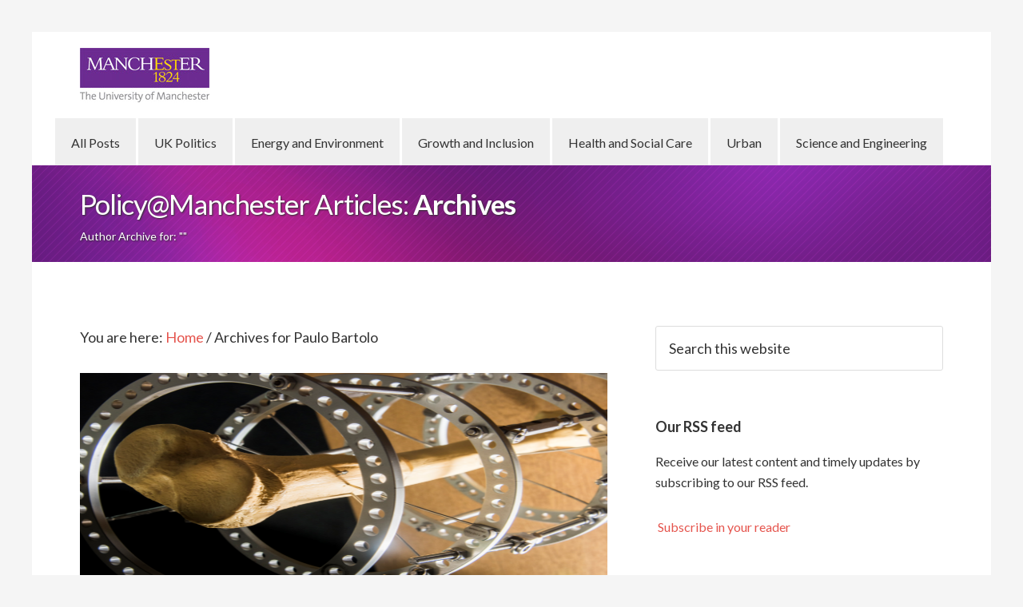

--- FILE ---
content_type: text/html; charset=UTF-8
request_url: https://blog.policy.manchester.ac.uk/author/paulo-bartolo/
body_size: 8868
content:
<!DOCTYPE html>
<html lang="en-GB" xmlns:fb="https://www.facebook.com/2008/fbml" xmlns:addthis="https://www.addthis.com/help/api-spec" >
<head >
<meta charset="UTF-8" />
<meta name="viewport" content="width=device-width, initial-scale=1" />
<title>Paulo Bartolo</title>
<meta name='robots' content='max-image-preview:large' />
<link rel='dns-prefetch' href='//s7.addthis.com' />
<link rel='dns-prefetch' href='//stats.wp.com' />
<link rel='dns-prefetch' href='//fonts.googleapis.com' />
<link rel='dns-prefetch' href='//v0.wordpress.com' />
<link rel="alternate" type="application/rss+xml" title="Policy@Manchester Articles &raquo; Feed" href="https://blog.policy.manchester.ac.uk/feed/" />
<link rel="alternate" type="application/rss+xml" title="Policy@Manchester Articles &raquo; Comments Feed" href="https://blog.policy.manchester.ac.uk/comments/feed/" />
<link rel="alternate" type="application/rss+xml" title="Policy@Manchester Articles &raquo; Posts by  Feed" href="https://blog.policy.manchester.ac.uk/author/paulo-bartolo/feed/" />
<link rel="canonical" href="https://blog.policy.manchester.ac.uk/author/paulo-bartolo/" />
		<!-- This site uses the Google Analytics by MonsterInsights plugin v9.11.1 - Using Analytics tracking - https://www.monsterinsights.com/ -->
							<script src="//www.googletagmanager.com/gtag/js?id=G-8D87J6EVYM"  data-cfasync="false" data-wpfc-render="false" type="text/javascript" async></script>
			<script data-cfasync="false" data-wpfc-render="false" type="text/javascript">
				var mi_version = '9.11.1';
				var mi_track_user = true;
				var mi_no_track_reason = '';
								var MonsterInsightsDefaultLocations = {"page_location":"https:\/\/blog.policy.manchester.ac.uk\/author\/paulo-bartolo\/"};
								if ( typeof MonsterInsightsPrivacyGuardFilter === 'function' ) {
					var MonsterInsightsLocations = (typeof MonsterInsightsExcludeQuery === 'object') ? MonsterInsightsPrivacyGuardFilter( MonsterInsightsExcludeQuery ) : MonsterInsightsPrivacyGuardFilter( MonsterInsightsDefaultLocations );
				} else {
					var MonsterInsightsLocations = (typeof MonsterInsightsExcludeQuery === 'object') ? MonsterInsightsExcludeQuery : MonsterInsightsDefaultLocations;
				}

								var disableStrs = [
										'ga-disable-G-8D87J6EVYM',
									];

				/* Function to detect opted out users */
				function __gtagTrackerIsOptedOut() {
					for (var index = 0; index < disableStrs.length; index++) {
						if (document.cookie.indexOf(disableStrs[index] + '=true') > -1) {
							return true;
						}
					}

					return false;
				}

				/* Disable tracking if the opt-out cookie exists. */
				if (__gtagTrackerIsOptedOut()) {
					for (var index = 0; index < disableStrs.length; index++) {
						window[disableStrs[index]] = true;
					}
				}

				/* Opt-out function */
				function __gtagTrackerOptout() {
					for (var index = 0; index < disableStrs.length; index++) {
						document.cookie = disableStrs[index] + '=true; expires=Thu, 31 Dec 2099 23:59:59 UTC; path=/';
						window[disableStrs[index]] = true;
					}
				}

				if ('undefined' === typeof gaOptout) {
					function gaOptout() {
						__gtagTrackerOptout();
					}
				}
								window.dataLayer = window.dataLayer || [];

				window.MonsterInsightsDualTracker = {
					helpers: {},
					trackers: {},
				};
				if (mi_track_user) {
					function __gtagDataLayer() {
						dataLayer.push(arguments);
					}

					function __gtagTracker(type, name, parameters) {
						if (!parameters) {
							parameters = {};
						}

						if (parameters.send_to) {
							__gtagDataLayer.apply(null, arguments);
							return;
						}

						if (type === 'event') {
														parameters.send_to = monsterinsights_frontend.v4_id;
							var hookName = name;
							if (typeof parameters['event_category'] !== 'undefined') {
								hookName = parameters['event_category'] + ':' + name;
							}

							if (typeof MonsterInsightsDualTracker.trackers[hookName] !== 'undefined') {
								MonsterInsightsDualTracker.trackers[hookName](parameters);
							} else {
								__gtagDataLayer('event', name, parameters);
							}
							
						} else {
							__gtagDataLayer.apply(null, arguments);
						}
					}

					__gtagTracker('js', new Date());
					__gtagTracker('set', {
						'developer_id.dZGIzZG': true,
											});
					if ( MonsterInsightsLocations.page_location ) {
						__gtagTracker('set', MonsterInsightsLocations);
					}
										__gtagTracker('config', 'G-8D87J6EVYM', {"forceSSL":"true"} );
										window.gtag = __gtagTracker;										(function () {
						/* https://developers.google.com/analytics/devguides/collection/analyticsjs/ */
						/* ga and __gaTracker compatibility shim. */
						var noopfn = function () {
							return null;
						};
						var newtracker = function () {
							return new Tracker();
						};
						var Tracker = function () {
							return null;
						};
						var p = Tracker.prototype;
						p.get = noopfn;
						p.set = noopfn;
						p.send = function () {
							var args = Array.prototype.slice.call(arguments);
							args.unshift('send');
							__gaTracker.apply(null, args);
						};
						var __gaTracker = function () {
							var len = arguments.length;
							if (len === 0) {
								return;
							}
							var f = arguments[len - 1];
							if (typeof f !== 'object' || f === null || typeof f.hitCallback !== 'function') {
								if ('send' === arguments[0]) {
									var hitConverted, hitObject = false, action;
									if ('event' === arguments[1]) {
										if ('undefined' !== typeof arguments[3]) {
											hitObject = {
												'eventAction': arguments[3],
												'eventCategory': arguments[2],
												'eventLabel': arguments[4],
												'value': arguments[5] ? arguments[5] : 1,
											}
										}
									}
									if ('pageview' === arguments[1]) {
										if ('undefined' !== typeof arguments[2]) {
											hitObject = {
												'eventAction': 'page_view',
												'page_path': arguments[2],
											}
										}
									}
									if (typeof arguments[2] === 'object') {
										hitObject = arguments[2];
									}
									if (typeof arguments[5] === 'object') {
										Object.assign(hitObject, arguments[5]);
									}
									if ('undefined' !== typeof arguments[1].hitType) {
										hitObject = arguments[1];
										if ('pageview' === hitObject.hitType) {
											hitObject.eventAction = 'page_view';
										}
									}
									if (hitObject) {
										action = 'timing' === arguments[1].hitType ? 'timing_complete' : hitObject.eventAction;
										hitConverted = mapArgs(hitObject);
										__gtagTracker('event', action, hitConverted);
									}
								}
								return;
							}

							function mapArgs(args) {
								var arg, hit = {};
								var gaMap = {
									'eventCategory': 'event_category',
									'eventAction': 'event_action',
									'eventLabel': 'event_label',
									'eventValue': 'event_value',
									'nonInteraction': 'non_interaction',
									'timingCategory': 'event_category',
									'timingVar': 'name',
									'timingValue': 'value',
									'timingLabel': 'event_label',
									'page': 'page_path',
									'location': 'page_location',
									'title': 'page_title',
									'referrer' : 'page_referrer',
								};
								for (arg in args) {
																		if (!(!args.hasOwnProperty(arg) || !gaMap.hasOwnProperty(arg))) {
										hit[gaMap[arg]] = args[arg];
									} else {
										hit[arg] = args[arg];
									}
								}
								return hit;
							}

							try {
								f.hitCallback();
							} catch (ex) {
							}
						};
						__gaTracker.create = newtracker;
						__gaTracker.getByName = newtracker;
						__gaTracker.getAll = function () {
							return [];
						};
						__gaTracker.remove = noopfn;
						__gaTracker.loaded = true;
						window['__gaTracker'] = __gaTracker;
					})();
									} else {
										console.log("");
					(function () {
						function __gtagTracker() {
							return null;
						}

						window['__gtagTracker'] = __gtagTracker;
						window['gtag'] = __gtagTracker;
					})();
									}
			</script>
							<!-- / Google Analytics by MonsterInsights -->
		<script type="text/javascript">
/* <![CDATA[ */
window._wpemojiSettings = {"baseUrl":"https:\/\/s.w.org\/images\/core\/emoji\/15.0.3\/72x72\/","ext":".png","svgUrl":"https:\/\/s.w.org\/images\/core\/emoji\/15.0.3\/svg\/","svgExt":".svg","source":{"concatemoji":"https:\/\/blog.policy.manchester.ac.uk\/wp-includes\/js\/wp-emoji-release.min.js?ver=b53a9077bc26adf1887aa8f92b795789"}};
/*! This file is auto-generated */
!function(i,n){var o,s,e;function c(e){try{var t={supportTests:e,timestamp:(new Date).valueOf()};sessionStorage.setItem(o,JSON.stringify(t))}catch(e){}}function p(e,t,n){e.clearRect(0,0,e.canvas.width,e.canvas.height),e.fillText(t,0,0);var t=new Uint32Array(e.getImageData(0,0,e.canvas.width,e.canvas.height).data),r=(e.clearRect(0,0,e.canvas.width,e.canvas.height),e.fillText(n,0,0),new Uint32Array(e.getImageData(0,0,e.canvas.width,e.canvas.height).data));return t.every(function(e,t){return e===r[t]})}function u(e,t,n){switch(t){case"flag":return n(e,"\ud83c\udff3\ufe0f\u200d\u26a7\ufe0f","\ud83c\udff3\ufe0f\u200b\u26a7\ufe0f")?!1:!n(e,"\ud83c\uddfa\ud83c\uddf3","\ud83c\uddfa\u200b\ud83c\uddf3")&&!n(e,"\ud83c\udff4\udb40\udc67\udb40\udc62\udb40\udc65\udb40\udc6e\udb40\udc67\udb40\udc7f","\ud83c\udff4\u200b\udb40\udc67\u200b\udb40\udc62\u200b\udb40\udc65\u200b\udb40\udc6e\u200b\udb40\udc67\u200b\udb40\udc7f");case"emoji":return!n(e,"\ud83d\udc26\u200d\u2b1b","\ud83d\udc26\u200b\u2b1b")}return!1}function f(e,t,n){var r="undefined"!=typeof WorkerGlobalScope&&self instanceof WorkerGlobalScope?new OffscreenCanvas(300,150):i.createElement("canvas"),a=r.getContext("2d",{willReadFrequently:!0}),o=(a.textBaseline="top",a.font="600 32px Arial",{});return e.forEach(function(e){o[e]=t(a,e,n)}),o}function t(e){var t=i.createElement("script");t.src=e,t.defer=!0,i.head.appendChild(t)}"undefined"!=typeof Promise&&(o="wpEmojiSettingsSupports",s=["flag","emoji"],n.supports={everything:!0,everythingExceptFlag:!0},e=new Promise(function(e){i.addEventListener("DOMContentLoaded",e,{once:!0})}),new Promise(function(t){var n=function(){try{var e=JSON.parse(sessionStorage.getItem(o));if("object"==typeof e&&"number"==typeof e.timestamp&&(new Date).valueOf()<e.timestamp+604800&&"object"==typeof e.supportTests)return e.supportTests}catch(e){}return null}();if(!n){if("undefined"!=typeof Worker&&"undefined"!=typeof OffscreenCanvas&&"undefined"!=typeof URL&&URL.createObjectURL&&"undefined"!=typeof Blob)try{var e="postMessage("+f.toString()+"("+[JSON.stringify(s),u.toString(),p.toString()].join(",")+"));",r=new Blob([e],{type:"text/javascript"}),a=new Worker(URL.createObjectURL(r),{name:"wpTestEmojiSupports"});return void(a.onmessage=function(e){c(n=e.data),a.terminate(),t(n)})}catch(e){}c(n=f(s,u,p))}t(n)}).then(function(e){for(var t in e)n.supports[t]=e[t],n.supports.everything=n.supports.everything&&n.supports[t],"flag"!==t&&(n.supports.everythingExceptFlag=n.supports.everythingExceptFlag&&n.supports[t]);n.supports.everythingExceptFlag=n.supports.everythingExceptFlag&&!n.supports.flag,n.DOMReady=!1,n.readyCallback=function(){n.DOMReady=!0}}).then(function(){return e}).then(function(){var e;n.supports.everything||(n.readyCallback(),(e=n.source||{}).concatemoji?t(e.concatemoji):e.wpemoji&&e.twemoji&&(t(e.twemoji),t(e.wpemoji)))}))}((window,document),window._wpemojiSettings);
/* ]]> */
</script>
<link rel='stylesheet' id='genesis-simple-share-plugin-css-group-css' href='https://blog.policy.manchester.ac.uk/wp-content/plugins/bwp-minify/min/?f=wp-content/plugins/genesis-simple-share/assets/css/share.min.css,wp-content/plugins/genesis-simple-share/assets/css/genericons.min.css,wp-content/themes/policy-blog2/style.css,wp-includes/css/dist/block-library/style.min.css,wp-includes/js/mediaelement/mediaelementplayer-legacy.min.css,wp-includes/js/mediaelement/wp-mediaelement.min.css,wp-content/plugins/captcha/css/front_end_style.css,wp-content/plugins/captcha/css/desktop_style.css,wp-content/plugins/wp-user-avatar/assets/css/frontend.min.css,wp-content/plugins/wp-user-avatar/assets/flatpickr/flatpickr.min.css' type='text/css' media='all' />
<link rel='stylesheet' id='dashicons-css' href='https://blog.policy.manchester.ac.uk/wp-includes/css/dashicons.min.css?ver=b53a9077bc26adf1887aa8f92b795789' type='text/css' media='all' />
<link rel='stylesheet' id='ppress-select2-group-css' href='https://blog.policy.manchester.ac.uk/wp-content/plugins/bwp-minify/min/?f=wp-content/plugins/wp-user-avatar/assets/select2/select2.min.css,wp-content/plugins/addthis/frontend/build/addthis_wordpress_public.min.css,wp-content/plugins/powerpack-addon-for-beaver-builder/assets/css/animate.min.css' type='text/css' media='all' />
<link rel='stylesheet' id='google-fonts-css' href='//fonts.googleapis.com/css?family=Lato%3A300%2C400%2C700&#038;ver=1.0.4' type='text/css' media='all' />
<script type="text/javascript" src="https://blog.policy.manchester.ac.uk/wp-includes/js/jquery/jquery.min.js?ver=3.7.1" id="jquery-core-js"></script>
<script type="text/javascript" src="https://blog.policy.manchester.ac.uk/wp-includes/js/jquery/jquery-migrate.min.js?ver=3.4.1" id="jquery-migrate-js"></script>
<script type='text/javascript' src='https://blog.policy.manchester.ac.uk/wp-content/plugins/bwp-minify/min/?f=wp-content/plugins/genesis-simple-share/assets/js/sharrre/jquery.sharrre.min.js,wp-content/plugins/genesis-simple-share/assets/js/waypoints.min.js,wp-content/plugins/google-analytics-for-wordpress/assets/js/frontend-gtag.min.js,wp-content/plugins/wp-user-avatar/assets/flatpickr/flatpickr.min.js,wp-content/plugins/wp-user-avatar/assets/select2/select2.min.js,wp-content/themes/policy-blog2/js/responsive-menu.js'></script>
<script type="text/javascript" src="https://blog.policy.manchester.ac.uk/wp-admin/admin-ajax.php?action=addthis_global_options_settings&amp;ver=b53a9077bc26adf1887aa8f92b795789" id="addthis_global_options-js"></script>
<script type="text/javascript" src="https://s7.addthis.com/js/300/addthis_widget.js?ver=b53a9077bc26adf1887aa8f92b795789#pubid=ra-52285d3617501455" id="addthis_widget-js"></script>
<link rel="https://api.w.org/" href="https://blog.policy.manchester.ac.uk/wp-json/" /><link rel="alternate" type="application/json" href="https://blog.policy.manchester.ac.uk/wp-json/wp/v2/users/11547" /><link rel="EditURI" type="application/rsd+xml" title="RSD" href="https://blog.policy.manchester.ac.uk/xmlrpc.php?rsd" />

<!-- Google Webmaster Tools plugin for WordPress -->
<meta name="google-site-verification" content="xfzWXtXVVJTTJbuR-DWwCo9rTCcYGIfL-mYDwqOOqCs" />
	<style>img#wpstats{display:none}</style>
		<link rel="icon" href="https://blog.policy.manchester.ac.uk/wp-content/themes/policy-blog2/images/favicon.ico" />
</head>
<body class="archive author author-paulo-bartolo author-11547 fl-builder-lite-2-9-4-2 fl-no-js bb-njba header-image content-sidebar genesis-breadcrumbs-visible genesis-footer-widgets-visible" itemscope itemtype="https://schema.org/WebPage"><div class="site-container"><header class="site-header" itemscope itemtype="https://schema.org/WPHeader"><div class="wrap"><div class="title-area"><p class="site-title" itemprop="headline"><a href="https://blog.policy.manchester.ac.uk/">Policy@Manchester Articles</a></p><p class="site-description" itemprop="description">Expert insight, analysis and comment on key public policy issues</p></div><div class="widget-area header-widget-area"><section id="nav_menu-2" class="widget widget_nav_menu"><div class="widget-wrap"><nav class="nav-header" itemscope itemtype="https://schema.org/SiteNavigationElement"><ul id="menu-primary-nav" class="menu genesis-nav-menu"><li id="menu-item-171" class="menu-item menu-item-type-custom menu-item-object-custom menu-item-171"><a href="/" itemprop="url"><span itemprop="name">All Posts</span></a></li>
<li id="menu-item-8698" class="menu-item menu-item-type-taxonomy menu-item-object-category menu-item-8698"><a href="https://blog.policy.manchester.ac.uk/category/british_politics/" itemprop="url"><span itemprop="name">UK Politics</span></a></li>
<li id="menu-item-8699" class="menu-item menu-item-type-taxonomy menu-item-object-category menu-item-8699"><a href="https://blog.policy.manchester.ac.uk/category/energy_environment/" itemprop="url"><span itemprop="name">Energy and Environment</span></a></li>
<li id="menu-item-8700" class="menu-item menu-item-type-taxonomy menu-item-object-category menu-item-8700"><a href="https://blog.policy.manchester.ac.uk/category/growth_inclusion/" itemprop="url"><span itemprop="name">Growth and Inclusion</span></a></li>
<li id="menu-item-8701" class="menu-item menu-item-type-taxonomy menu-item-object-category menu-item-8701"><a href="https://blog.policy.manchester.ac.uk/category/health/" itemprop="url"><span itemprop="name">Health and Social Care</span></a></li>
<li id="menu-item-5363" class="menu-item menu-item-type-taxonomy menu-item-object-category menu-item-5363"><a href="https://blog.policy.manchester.ac.uk/category/urban/" itemprop="url"><span itemprop="name">Urban</span></a></li>
<li id="menu-item-9470" class="menu-item menu-item-type-taxonomy menu-item-object-category menu-item-9470"><a href="https://blog.policy.manchester.ac.uk/category/science_engineering/" itemprop="url"><span itemprop="name">Science and Engineering</span></a></li>
</ul></nav></div></section>
</div><section id="mk-page-introduce" class="intro-left "><div class="mk-grid"><div class="page-introduce-title">Policy@Manchester Articles: <span>Archives</span></div><div class="page-introduce-subtitle ">Author Archive for: ""</div><div class="clearboth"></div></div></section></div></header><div class="site-inner"><div class="content-sidebar-wrap"><main class="content"><div class="breadcrumb" itemscope itemtype="https://schema.org/BreadcrumbList">You are here: <span class="breadcrumb-link-wrap" itemprop="itemListElement" itemscope itemtype="https://schema.org/ListItem"><a class="breadcrumb-link" href="https://blog.policy.manchester.ac.uk/" itemprop="item"><span class="breadcrumb-link-text-wrap" itemprop="name">Home</span></a><meta itemprop="position" content="1"></span> <span aria-label="breadcrumb separator">/</span> Archives for Paulo Bartolo</div><article class="post-11543 post type-post status-publish format-standard has-post-thumbnail category-sci-tech tag-advanced-materials tag-biotechnology tag-global-challenge tag-graphene tag-health-social-care tag-industrial-biotechnology tag-industry-4-0 tag-innovation tag-onmaterials tag-overseas-aid tag-technology entry" aria-label="Innovation on the frontline: rebuilding bodies with ‘Bone Bricks’" itemscope itemtype="https://schema.org/CreativeWork"><header class="entry-header">	<a class="post-thumbnail" href="https://blog.policy.manchester.ac.uk/sci-tech/2019/10/innovation-on-the-frontline-rebuilding-bodies-with-bone-bricks/">
	  <img width="680" height="280" src="https://blog.policy.manchester.ac.uk/wp-content/uploads/2019/09/bone-bricks.png" class="attachment-post-topper size-post-topper wp-post-image" alt="" decoding="async" srcset="https://blog.policy.manchester.ac.uk/wp-content/uploads/2019/09/bone-bricks.png 680w, https://blog.policy.manchester.ac.uk/wp-content/uploads/2019/09/bone-bricks-300x124.png 300w" sizes="(max-width: 680px) 100vw, 680px" />	</a>
	<h2 class="entry-title" itemprop="headline"><a class="entry-title-link" rel="bookmark" href="https://blog.policy.manchester.ac.uk/sci-tech/2019/10/innovation-on-the-frontline-rebuilding-bodies-with-bone-bricks/">Innovation on the frontline: rebuilding bodies with ‘Bone Bricks’</a></h2>
<p class="entry-meta"><span class="avatars"><img width="70" height="70" src="https://blog.policy.manchester.ac.uk/wp-content/uploads/2019/09/Paulo-Bartolo-96x96.png" class="avatar avatar-70 photo wp-post-image" alt="" decoding="async" loading="lazy" srcset="https://blog.policy.manchester.ac.uk/wp-content/uploads/2019/09/Paulo-Bartolo-96x96.png 96w, https://blog.policy.manchester.ac.uk/wp-content/uploads/2019/09/Paulo-Bartolo-32x32.png 32w, https://blog.policy.manchester.ac.uk/wp-content/uploads/2019/09/Paulo-Bartolo-50x50.png 50w, https://blog.policy.manchester.ac.uk/wp-content/uploads/2019/09/Paulo-Bartolo-64x64.png 64w, https://blog.policy.manchester.ac.uk/wp-content/uploads/2019/09/Paulo-Bartolo-128x128.png 128w, https://blog.policy.manchester.ac.uk/wp-content/uploads/2019/09/Paulo-Bartolo.png 150w" sizes="(max-width: 70px) 100vw, 70px" /><img width="70" height="70" src="https://blog.policy.manchester.ac.uk/wp-content/uploads/2019/09/Andy-Weightman-96x96.png" class="avatar avatar-70 photo wp-post-image" alt="" decoding="async" loading="lazy" srcset="https://blog.policy.manchester.ac.uk/wp-content/uploads/2019/09/Andy-Weightman-96x96.png 96w, https://blog.policy.manchester.ac.uk/wp-content/uploads/2019/09/Andy-Weightman-32x32.png 32w, https://blog.policy.manchester.ac.uk/wp-content/uploads/2019/09/Andy-Weightman-50x50.png 50w, https://blog.policy.manchester.ac.uk/wp-content/uploads/2019/09/Andy-Weightman-64x64.png 64w, https://blog.policy.manchester.ac.uk/wp-content/uploads/2019/09/Andy-Weightman-128x128.png 128w, https://blog.policy.manchester.ac.uk/wp-content/uploads/2019/09/Andy-Weightman.png 150w" sizes="(max-width: 70px) 100vw, 70px" /><img width="70" height="70" src="https://blog.policy.manchester.ac.uk/wp-content/uploads/2019/09/Glen-Cooper-96x96.png" class="avatar avatar-70 photo wp-post-image" alt="" decoding="async" loading="lazy" srcset="https://blog.policy.manchester.ac.uk/wp-content/uploads/2019/09/Glen-Cooper-96x96.png 96w, https://blog.policy.manchester.ac.uk/wp-content/uploads/2019/09/Glen-Cooper-32x32.png 32w, https://blog.policy.manchester.ac.uk/wp-content/uploads/2019/09/Glen-Cooper-50x50.png 50w, https://blog.policy.manchester.ac.uk/wp-content/uploads/2019/09/Glen-Cooper-64x64.png 64w, https://blog.policy.manchester.ac.uk/wp-content/uploads/2019/09/Glen-Cooper-128x128.png 128w, https://blog.policy.manchester.ac.uk/wp-content/uploads/2019/09/Glen-Cooper.png 150w" sizes="(max-width: 70px) 100vw, 70px" /></span> By <a href="https://blog.policy.manchester.ac.uk/author/paulo-bartolo/" title="Posts by Paulo Bartolo" class="author url fn" rel="author">Paulo Bartolo</a>, <a href="https://blog.policy.manchester.ac.uk/author/andy-weightman/" title="Posts by Andy Weightman" class="author url fn" rel="author">Andy Weightman</a> and <a href="https://blog.policy.manchester.ac.uk/author/glen-cooper/" title="Posts by Glen Cooper" class="author url fn" rel="author">Glen Cooper</a> <span class="entry-categories">Filed Under: <a href="https://blog.policy.manchester.ac.uk/category/sci-tech/" rel="category tag">Science and Technology</a></span> Posted: <time class="entry-time" itemprop="datePublished" datetime="2019-10-17T08:40:49+01:00">October 17, 2019</time></p></header><div class="entry-content" itemprop="text"><div class="at-above-post-arch-page addthis_tool" data-url="https://blog.policy.manchester.ac.uk/sci-tech/2019/10/innovation-on-the-frontline-rebuilding-bodies-with-bone-bricks/"></div>
<p>In this blog a team from the School of Mechanical, Aerospace and Civil Engineering at The University of Manchester introduce their innovative pilot project ‘Bone Bricks’ which demonstrates how advanced materials can play a key part in providing solutions to global challenges. The Bone Bricks pilot project was born, seeking a solution to the kinds [&hellip;]<!-- AddThis Advanced Settings above via filter on wp_trim_excerpt --><!-- AddThis Advanced Settings below via filter on wp_trim_excerpt --><!-- AddThis Advanced Settings generic via filter on wp_trim_excerpt --><!-- AddThis Share Buttons above via filter on wp_trim_excerpt --><!-- AddThis Share Buttons below via filter on wp_trim_excerpt --></p>
<div class="at-below-post-arch-page addthis_tool" data-url="https://blog.policy.manchester.ac.uk/sci-tech/2019/10/innovation-on-the-frontline-rebuilding-bodies-with-bone-bricks/"></div>
<p><!-- AddThis Share Buttons generic via filter on wp_trim_excerpt --></p>
<div class="share-after share-filled share-medium" id="share-after-11543"><div class="twitter" id="twitter-after-11543" data-url="https://blog.policy.manchester.ac.uk/sci-tech/2019/10/innovation-on-the-frontline-rebuilding-bodies-with-bone-bricks/" data-urlalt="https://wp.me/p3X6Wu-30b" data-text="Innovation on the frontline: rebuilding bodies with ‘Bone Bricks’" data-title="Share" data-reader="Share this" data-count="%s Shares"></div><div class="facebook" id="facebook-after-11543" data-url="https://blog.policy.manchester.ac.uk/sci-tech/2019/10/innovation-on-the-frontline-rebuilding-bodies-with-bone-bricks/" data-urlalt="https://wp.me/p3X6Wu-30b" data-text="Innovation on the frontline: rebuilding bodies with ‘Bone Bricks’" data-title="Share" data-reader="Share on Facebook" data-count="%s shares on Facebook"></div><div class="linkedin" id="linkedin-after-11543" data-url="https://blog.policy.manchester.ac.uk/sci-tech/2019/10/innovation-on-the-frontline-rebuilding-bodies-with-bone-bricks/" data-urlalt="https://wp.me/p3X6Wu-30b" data-text="Innovation on the frontline: rebuilding bodies with ‘Bone Bricks’" data-title="Share" data-reader="Share on LinkedIn" data-count="%s shares on LinkedIn"></div><div class="googlePlus" id="googleplus-after-11543" data-url="https://blog.policy.manchester.ac.uk/sci-tech/2019/10/innovation-on-the-frontline-rebuilding-bodies-with-bone-bricks/" data-urlalt="https://wp.me/p3X6Wu-30b" data-text="Innovation on the frontline: rebuilding bodies with ‘Bone Bricks’" data-title="Share" data-reader="Share on Google Plus" data-count="%s shares on Google Plus"></div><div class="pinterest" id="pinterest-after-11543" data-url="https://blog.policy.manchester.ac.uk/sci-tech/2019/10/innovation-on-the-frontline-rebuilding-bodies-with-bone-bricks/" data-urlalt="https://wp.me/p3X6Wu-30b" data-text="Innovation on the frontline: rebuilding bodies with ‘Bone Bricks’" data-title="Pin" data-reader="Pin this" data-count="%s Pins"></div></div>
			<script type='text/javascript'>
				jQuery(document).ready(function($) {
					if ( $.fn.waypoint ) {
										$("#twitter-after-11543").waypoint( function() {
										$("#twitter-after-11543").sharrre({
										  share: {
										    twitter: true
										  },
										  urlCurl: "https://blog.policy.manchester.ac.uk/wp-content/plugins/genesis-simple-share/assets/js/sharrre/sharrre.php",
										  enableHover: false,
										  enableTracking: true,
										  
										  buttons: {  twitter: { via: 'UoMPolicy' } },
										  click: function(api, options){
										    api.simulateClick();
										    api.openPopup("twitter");
										  }
										});
										},
										{ offset: "bottom-in-view" });
									} else {
										$("#twitter-after-11543").sharrre({
										  share: {
										    twitter: true
										  },
										  urlCurl: "https://blog.policy.manchester.ac.uk/wp-content/plugins/genesis-simple-share/assets/js/sharrre/sharrre.php",
										  enableHover: false,
										  enableTracking: true,
										  
										  buttons: {  twitter: { via: 'UoMPolicy' } },
										  click: function(api, options){
										    api.simulateClick();
										    api.openPopup("twitter");
										  }
										});
									}
if ( $.fn.waypoint ) {
										$("#facebook-after-11543").waypoint( function() {
										$("#facebook-after-11543").sharrre({
										  share: {
										    facebook: true
										  },
										  urlCurl: "https://blog.policy.manchester.ac.uk/wp-content/plugins/genesis-simple-share/assets/js/sharrre/sharrre.php",
										  enableHover: false,
										  enableTracking: true,
										  disableCount: true,
										  buttons: {  },
										  click: function(api, options){
										    api.simulateClick();
										    api.openPopup("facebook");
										  }
										});
										},
										{ offset: "bottom-in-view" });
									} else {
										$("#facebook-after-11543").sharrre({
										  share: {
										    facebook: true
										  },
										  urlCurl: "https://blog.policy.manchester.ac.uk/wp-content/plugins/genesis-simple-share/assets/js/sharrre/sharrre.php",
										  enableHover: false,
										  enableTracking: true,
										  disableCount: true,
										  buttons: {  },
										  click: function(api, options){
										    api.simulateClick();
										    api.openPopup("facebook");
										  }
										});
									}
if ( $.fn.waypoint ) {
										$("#linkedin-after-11543").waypoint( function() {
										$("#linkedin-after-11543").sharrre({
										  share: {
										    linkedin: true
										  },
										  urlCurl: "https://blog.policy.manchester.ac.uk/wp-content/plugins/genesis-simple-share/assets/js/sharrre/sharrre.php",
										  enableHover: false,
										  enableTracking: true,
										  
										  buttons: {  },
										  click: function(api, options){
										    api.simulateClick();
										    api.openPopup("linkedin");
										  }
										});
										},
										{ offset: "bottom-in-view" });
									} else {
										$("#linkedin-after-11543").sharrre({
										  share: {
										    linkedin: true
										  },
										  urlCurl: "https://blog.policy.manchester.ac.uk/wp-content/plugins/genesis-simple-share/assets/js/sharrre/sharrre.php",
										  enableHover: false,
										  enableTracking: true,
										  
										  buttons: {  },
										  click: function(api, options){
										    api.simulateClick();
										    api.openPopup("linkedin");
										  }
										});
									}
if ( $.fn.waypoint ) {
										$("#googleplus-after-11543").waypoint( function() {
										$("#googleplus-after-11543").sharrre({
										  share: {
										    googlePlus: true
										  },
										  urlCurl: "https://blog.policy.manchester.ac.uk/wp-content/plugins/genesis-simple-share/assets/js/sharrre/sharrre.php",
										  enableHover: false,
										  enableTracking: true,
										  
										  buttons: {  },
										  click: function(api, options){
										    api.simulateClick();
										    api.openPopup("googlePlus");
										  }
										});
										},
										{ offset: "bottom-in-view" });
									} else {
										$("#googleplus-after-11543").sharrre({
										  share: {
										    googlePlus: true
										  },
										  urlCurl: "https://blog.policy.manchester.ac.uk/wp-content/plugins/genesis-simple-share/assets/js/sharrre/sharrre.php",
										  enableHover: false,
										  enableTracking: true,
										  
										  buttons: {  },
										  click: function(api, options){
										    api.simulateClick();
										    api.openPopup("googlePlus");
										  }
										});
									}
if ( $.fn.waypoint ) {
										$("#pinterest-after-11543").waypoint( function() {
										$("#pinterest-after-11543").sharrre({
										  share: {
										    pinterest: true
										  },
										  urlCurl: "https://blog.policy.manchester.ac.uk/wp-content/plugins/genesis-simple-share/assets/js/sharrre/sharrre.php",
										  enableHover: false,
										  enableTracking: true,
										  
										  buttons: {  pinterest: { media: 'https://blog.policy.manchester.ac.uk/wp-content/uploads/2019/09/bone-bricks.png', description: 'Innovation on the frontline: rebuilding bodies with ‘Bone Bricks’' } },
										  click: function(api, options){
										    api.simulateClick();
										    api.openPopup("pinterest");
										  }
										});
										},
										{ offset: "bottom-in-view" });
									} else {
										$("#pinterest-after-11543").sharrre({
										  share: {
										    pinterest: true
										  },
										  urlCurl: "https://blog.policy.manchester.ac.uk/wp-content/plugins/genesis-simple-share/assets/js/sharrre/sharrre.php",
										  enableHover: false,
										  enableTracking: true,
										  
										  buttons: {  pinterest: { media: 'https://blog.policy.manchester.ac.uk/wp-content/uploads/2019/09/bone-bricks.png', description: 'Innovation on the frontline: rebuilding bodies with ‘Bone Bricks’' } },
										  click: function(api, options){
										    api.simulateClick();
										    api.openPopup("pinterest");
										  }
										});
									}

				});
		</script></div><footer class="entry-footer"><p class="entry-meta"><span class="entry-tags">Tagged With: <a href="https://blog.policy.manchester.ac.uk/tag/advanced-materials/" rel="tag">advanced materials</a>, <a href="https://blog.policy.manchester.ac.uk/tag/biotechnology/" rel="tag">biotechnology</a>, <a href="https://blog.policy.manchester.ac.uk/tag/global-challenge/" rel="tag">global challenge</a>, <a href="https://blog.policy.manchester.ac.uk/tag/graphene/" rel="tag">graphene</a>, <a href="https://blog.policy.manchester.ac.uk/tag/health-social-care/" rel="tag">Health &amp; Social Care</a>, <a href="https://blog.policy.manchester.ac.uk/tag/industrial-biotechnology/" rel="tag">Industrial Biotechnology</a>, <a href="https://blog.policy.manchester.ac.uk/tag/industry-4-0/" rel="tag">Industry 4.0</a>, <a href="https://blog.policy.manchester.ac.uk/tag/innovation/" rel="tag">innovation</a>, <a href="https://blog.policy.manchester.ac.uk/tag/onmaterials/" rel="tag">OnMaterials</a>, <a href="https://blog.policy.manchester.ac.uk/tag/overseas-aid/" rel="tag">overseas aid</a>, <a href="https://blog.policy.manchester.ac.uk/tag/technology/" rel="tag">technology</a></span></p></footer></article></main><aside class="sidebar sidebar-primary widget-area" role="complementary" aria-label="Primary Sidebar" itemscope itemtype="https://schema.org/WPSideBar"><section id="search-5" class="widget widget_search"><div class="widget-wrap"><form class="search-form" method="get" action="https://blog.policy.manchester.ac.uk/" role="search" itemprop="potentialAction" itemscope itemtype="https://schema.org/SearchAction"><input class="search-form-input" type="search" name="s" id="searchform-1" placeholder="Search this website" itemprop="query-input"><input class="search-form-submit" type="submit" value="Search"><meta content="https://blog.policy.manchester.ac.uk/?s={s}" itemprop="target"></form></div></section>
<section id="text-14" class="widget widget_text"><div class="widget-wrap">			<div class="textwidget"></div>
		</div></section>
<section id="text-7" class="widget widget_text"><div class="widget-wrap"><h4 class="widget-title widgettitle">Our RSS feed</h4>
			<div class="textwidget"><p>Receive our latest content and timely updates by subscribing to our RSS feed.</p>
<p><a href="http://feeds.feedburner.com/ManchesterPolicyBlogs" rel="alternate" type="application/rss+xml"><img src="//feedburner.google.com/fb/images/pub/feed-icon16x16.png" alt="" style="vertical-align:middle;border:0"/></a>&nbsp;<a href="http://feeds.feedburner.com/ManchesterPolicyBlogs" rel="alternate" type="application/rss+xml">Subscribe in your reader</a></p></div>
		</div></section>
</aside></div></div><div class="footer-widgets"><div class="wrap"><div class="widget-area footer-widgets-1 footer-widget-area"><section id="text-15" class="widget widget_text"><div class="widget-wrap"><h4 class="widget-title widgettitle">Become a contributor</h4>
			<div class="textwidget"><p>Would you like to write for us on a public policy issue? <a href="https://www.policy.manchester.ac.uk/about-us/our-people/">Get in touch</a> with a member of the team, ask for our editorial guidelines, or access our <a href="https://www.policy.manchester.ac.uk/about-us/training/">online training toolkit</a> (UoM login required).</p>
</div>
		</div></section>
</div><div class="widget-area footer-widgets-2 footer-widget-area"><section id="text-3" class="widget widget_text"><div class="widget-wrap"><h4 class="widget-title widgettitle">Disclaimer</h4>
			<div class="textwidget"><p>Articles give the views of the author, and are not necessarily those of The University of Manchester.</p>
</div>
		</div></section>
</div><div class="widget-area footer-widgets-3 footer-widget-area"><section id="text-4" class="widget widget_text"><div class="widget-wrap"><h4 class="widget-title widgettitle">Policy@Manchester</h4>
			<div class="textwidget">Manchester Policy Articles is an initiative from Policy@Manchester.
<a href="http://www.policy.manchester.ac.uk/"  class="right">Visit our web site to find out more</a></div>
		</div></section>
</div><div class="widget-area footer-widgets-4 footer-widget-area"><section id="text-5" class="widget widget_text"><div class="widget-wrap"><h4 class="widget-title widgettitle">Contact Us</h4>
			<div class="textwidget"><span class="abbrv"></span><a href="mailto:policy@manchester.ac.uk">policy@manchester.ac.uk</a><br/>
<span class="abbrv">t: </span> +44 (0) 161 275 3038<br/>
<address>
The University of Manchester, Oxford Road, Manchester M13 9PL, UK
</address></div>
		</div></section>
</div></div></div><footer class="site-footer" itemscope itemtype="https://schema.org/WPFooter"><div class="wrap"><p>Copyright &#x000A9;&nbsp;2026 · <a href="http://blog.policy.manchester.ac.uk">Policy Blog 2</a> on <a href="https://www.studiopress.com/">Genesis Framework</a> · <a href="https://wordpress.org/">WordPress</a> · <a href="https://blog.policy.manchester.ac.uk/wp-login.php">Log in</a></p></div></footer></div><script type="text/javascript" id="ppress-frontend-script-js-extra">
/* <![CDATA[ */
var pp_ajax_form = {"ajaxurl":"https:\/\/blog.policy.manchester.ac.uk\/wp-admin\/admin-ajax.php","confirm_delete":"Are you sure?","deleting_text":"Deleting...","deleting_error":"An error occurred. Please try again.","nonce":"b7e899bb1b","disable_ajax_form":"false","is_checkout":"0","is_checkout_tax_enabled":"0","is_checkout_autoscroll_enabled":"true"};
/* ]]> */
</script>
<script type='text/javascript' src='https://blog.policy.manchester.ac.uk/wp-content/plugins/bwp-minify/min/?f=wp-content/plugins/wp-user-avatar/assets/js/frontend.min.js,wp-content/plugins/jetpack/_inc/build/widgets/milestone/milestone.min.js'></script>
<script type="text/javascript" src="https://stats.wp.com/e-202605.js" id="jetpack-stats-js" data-wp-strategy="defer"></script>
<script type="text/javascript" id="jetpack-stats-js-after">
/* <![CDATA[ */
_stq = window._stq || [];
_stq.push([ "view", JSON.parse("{\"v\":\"ext\",\"blog\":\"58417050\",\"post\":\"0\",\"tz\":\"0\",\"srv\":\"blog.policy.manchester.ac.uk\",\"j\":\"1:14.0\"}") ]);
_stq.push([ "clickTrackerInit", "58417050", "0" ]);
/* ]]> */
</script>
</body></html>
